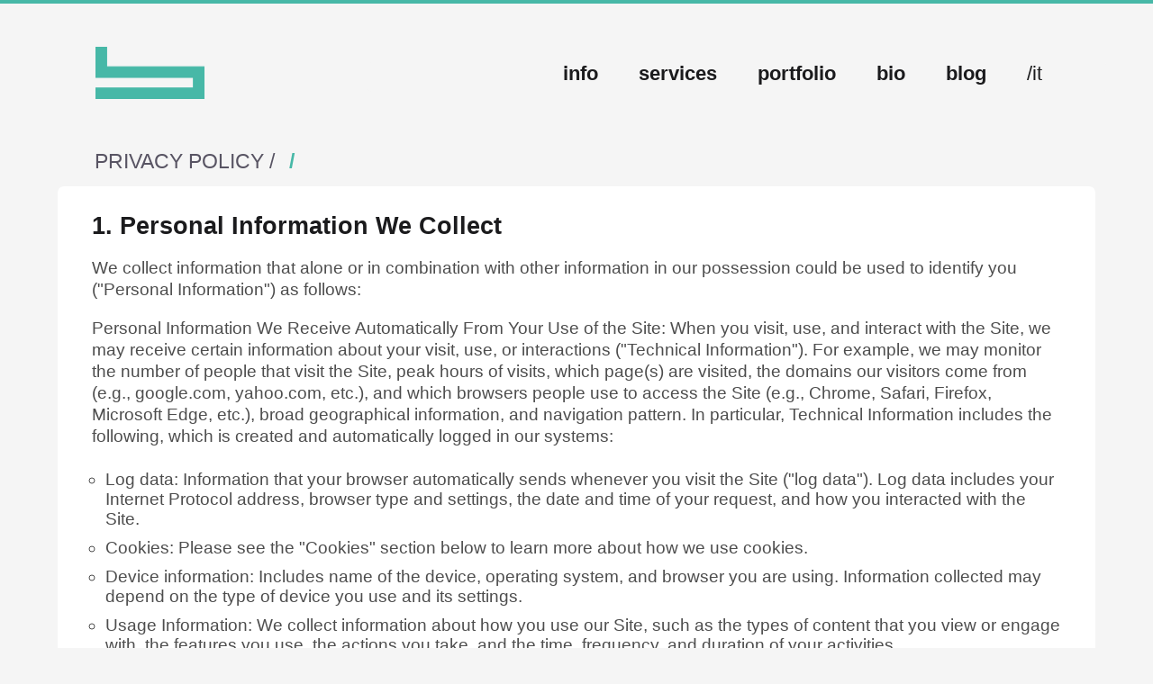

--- FILE ---
content_type: text/html; charset=UTF-8
request_url: https://www.giuseppemanuelbrescia.it/privacy/
body_size: 12439
content:
<!doctype html> 
<html lang="en">
<head>
<title>Giuseppe Manuel Brescia | NAATI Certified Translator</title>
<meta name="viewport" content="width=device-width, initial-scale=1.0" />
<meta charset="utf-8" />
<meta name="robots" content="index,follow" /> 
<meta name="description" content="Privacy Policy of Giuseppe Manuel Brescia, NAATI Certified translator | giuseppemanuelbrescia.it" />
<meta name="keywords" content="Giuseppe Manuel Brescia, Giuseppe Brescia, NAATI Certified Translator, professional, Italian translator, language tutor, translator, bio, work, portfolio, book, translation, italian, english, novels, stories, translating literary works, Brisbane, Australia, Moorooka" />
<link rel="preload" href="https://www.giuseppemanuelbrescia.it/css/style.css" as="style" onload="this.onload=null;this.rel='stylesheet'" />
<link rel="stylesheet" href="https://www.giuseppemanuelbrescia.it/css/style.css" />
<link rel="preload" href="https://www.giuseppemanuelbrescia.it/css/style-big.css" media="(min-width:1023px)" as="style" onload="this.onload=null;this.rel='stylesheet'" />
<link rel="stylesheet" href="https://www.giuseppemanuelbrescia.it/css/style-big.css" media="(min-width:1023px)" />
<link rel="stylesheet" href="https://www.giuseppemanuelbrescia.it/css/style-min.css" media="(max-width:321px)" />
<link rel="preconnect" href="https://fonts.googleapis.com"> 
<link rel="preconnect" href="https://fonts.gstatic.com" crossorigin>
<link rel="preconnect" href="https://static.doubleclick.net" />
<meta name="owner" content="Giuseppe Manuel Brescia" />
<meta name="author" content="Rhadamanth, a web studio - rhadamanth.net - Tiziano Caviglia" />
<meta name="twitter:card" content="summary" />
<meta name="twitter:site" content="@GMBrescia" />
<meta name="twitter:creator" content="@GMBrescia" />
<meta name="twitter:title" content="Giuseppe Manuel Brescia" />
<meta name="twitter:description" content="Giuseppe Manuel Brescia, NAATI-Certified professional Italian translator." />
<meta name="twitter:image" content="https://www.giuseppemanuelbrescia.it/apple-touch-icon.png" />
<meta name="twitter:image:alt" content="Giuseppe Manuel Brescia" />
<meta name="twitter:domain" content="giuseppemanuelbrescia.it" />
<meta name="twitter:url" content="https://www.giuseppemanuelbrescia.it/" />
<meta property="og:title" content="Giuseppe Manuel Brescia" />
<meta property="og:url" content="https://www.giuseppemanuelbrescia.it/" />
<meta property="og:description" content="Giuseppe Manuel Brescia, NAATI-Certified professional Italian translator." />
<meta property="og:image" content="https://www.giuseppemanuelbrescia.it/apple-touch-icon.png" />
<meta property="og:type" content="article" />
<meta property="og:site_name" content="giuseppemanuelbrescia.it"/>
<meta name="format-detection" content="telephone=no" />
<link rel="canonical" href="https://www.giuseppemanuelbrescia.it/privacy/" />

<script type="application/ld+json">
{
  "@context": "http://schema.org",
  "@type": "WebSite",
  "name": "Giuseppe Manuel Brescia",
  "url": "https://www.giuseppemanuelbrescia.it/"
}
</script>

<script type="application/ld+json">
{
  "@context": "http://schema.org",
  "@type": "Person",
  "name": "Giuseppe Manuel Brescia",
  "url": "https://www.giuseppemanuelbrescia.it/",
  "sameAs": [
    "https://twitter.com/GMBrescia",
    "https://www.facebook.com/GiuseppeManuelBrescia",
    "https://www.linkedin.com/in/giuseppemanuelbrescia",
    "https://smuggledwords.wordpress.com/"
  ]
}
</script>
<meta name="copyright" content="2026 Giuseppe Manuel Brescia" />
<script type="application/ld+json">
{
  "@context": "https://schema.org",
  "@type": "BreadcrumbList",
  "itemListElement": [{
    "@type": "ListItem",
    "position": 2,
    "name": "Privacy Policy",
    "item": "https://www.giuseppemanuelbrescia.it/privacy/"
  }]
}
</script>

</head>
<body>
<nav>
<header>
<a href="https://www.giuseppemanuelbrescia.it/en/"><img src="https://www.giuseppemanuelbrescia.it/img/logo.png" alt="Giuseppe Manuel Brescia, NAATI-accredited professional italian translator" /></a>
</header>
<div id="mySidenav" class="sidenav">
<a href="javascript:void(0)" class="closebtn" onclick="closeNav()">&times;</a>
<ul>
<li><a href="https://www.giuseppemanuelbrescia.it/en/" title="Information and free quote" id="info" accesskey="i">info</a></li>
<li><a href="https://www.giuseppemanuelbrescia.it/en/services/" title="Our services" id="servizi" accesskey="s">services</a></li>
<li><a href="https://www.giuseppemanuelbrescia.it/en/works/" title="Works and portfolio" id="portfolio" accesskey="p">portfolio</a></li> 
<li><a href="https://www.giuseppemanuelbrescia.it/en/about/" title="Giuseppe Manuel Brescia" id="bio" accesskey="b">bio</a></li>
<li><a href="https://smuggledwords.wordpress.com/" title="Smuggled Words">blog</a></li>
<li><a href="https://www.giuseppemanuelbrescia.it/it/vacy/" title="Italian version" class="lang">/it</a></li>
</ul>
</div>
<div class="menumobi" onclick="openNav()">&#9776;</div>
</nav>
<main>
<h1>Privacy Policy <span class="bar">/</span> <span class="none">Giuseppe Manuel Brescia</span></h1>
<div class="cont">
<div class="page">
<h2>1. Personal Information We Collect</h2>
<p>We collect information that alone or in combination with other information in our possession could be used to identify you ("Personal Information") as follows:</p>
<p>Personal Information We Receive Automatically From Your Use of the Site: When you visit, use, and interact with the Site, we may receive certain information about your visit, use, or interactions ("Technical Information"). For example, we may monitor the number of people that visit the Site, peak hours of visits, which page(s) are visited, the domains our visitors come from (e.g., google.com, yahoo.com, etc.), and which browsers people use to access the Site (e.g., Chrome, Safari, Firefox, Microsoft Edge, etc.), broad geographical information, and navigation pattern. In particular, Technical Information includes the following, which is created and automatically logged in our systems:</p>
<ul>
<li>Log data: Information that your browser automatically sends whenever you visit the Site ("log data"). Log data includes your Internet Protocol address, browser type and settings, the date and time of your request, and how you interacted with the Site.</li>
<li>Cookies: Please see the "Cookies" section below to learn more about how we use cookies.</li>
<li>Device information: Includes name of the device, operating system, and browser you are using. Information collected may depend on the type of device you use and its settings.</li>
<li>Usage Information: We collect information about how you use our Site, such as the types of content that you view or engage with, the features you use, the actions you take, and the time, frequency, and duration of your activities.</li>
</ul>
<p>Cookies: We use cookies to operate and administer our Site, gather usage data on our Site, and improve your experience on it. A "cookie" is a piece of information sent to your browser by a website you visit. Cookies can be stored on your computer for different periods of time. Some cookies expire after a certain amount of time, or upon logging out (session cookies), others survive after your browser is closed until a defined expiration date set in the cookie (as determined by the third party placing it), and help recognize your computer when you open your browser and browse the Internet again (persistent cookies). This information is used to make the site work as you expect it to.  It is not personally identifiable to you, but it can be used to give you a more personalised web experience.
<br />If you want to learn more about the general uses of cookies, please visit <a href="http://cookiepedia.co.uk/all-about-cookies" title="Cookiepedia">Cookiepedia - all about cookies</a>.</p>
<p>Analytics: Among other service providers, we use Google Analytics, a web analytics service provide by Google. Google Analytics uses cookies to help us analyze how users use the Site and enhance your experience when you use the Site. For more information on how Google and ShinyStat uses this data, go to <a href="https://www.google.com/policies/privacy/partners/">Google Policies</a>.</p>
<ul>
<li><a href="https://tools.google.com/dlpage/gaoptout">Google Analytics Opt-out</a></li>
</ul>
<p>Your Choices. On most web browsers, you will find a "help" section on the toolbar. Please refer to this section for information on how to receive a notification when you are receiving a new cookie and how to turn cookies off. Please see the links below for guidance on how to modify your web browser's settings on the most popular browsers:</p>
<ul>
<li><a href="https://support.google.com/accounts/answer/61416?hl=en">Google Chrome</a></li>
<li><a href="https://support.apple.com/kb/PH19214?viewlocale=it_IT&locale=en_US">Apple Safari</a></li>
<li><a href="https://support.microsoft.com/it-it/windows/eliminare-e-gestire-i-cookie-168dab11-0753-043d-7c16-ede5947fc64d">Microsoft Edge</a></li>
<li><a href="https://support.mozilla.org/en-US/kb/enable-and-disable-cookies-website-preferences?esab=a&s=cookies&r=6&as=s">Mozilla Firefox</a></li>
</ul>
<p>Please note that if you limit the ability of websites to set cookies, you may be unable to access certain parts of the Site and you may not be able to benefit from the full functionality of the Site.</p>
<p>If you access the Site on your mobile device, you may not be able to control tracking technologies through the settings.</p>
<h2>2. How We Use Persona Information</h2>
<p>We may use Personal Information for the following purposes:</p>
<ul>
<li>To respond to your inquiries, comments, feedback, or questions;</li>
<li>To analyze how you interact with our Site;</li>
<li>To maintain and improve the content and functionality of the Site;</li>
<li>To develop new programs and services;</li>
<li>To prevent fraud, criminal activity, or misuses of our Site, and to ensure the security of our IT systems, architecture, and networks; and</li>
<li>To comply with legal obligations and legal process and to protect our rights, privacy, safety, or property, and/or that of our affiliates, you, or other third parties.</li>
</ul>
<p>Because we respect your right to privacy, you can choose to change your privacy preferences to prevent non-essential cookies being set.</p>
<h2>3. Links To Other Websites</h2>
<p>The Site may contain links to other websites not operated or controlled by Rhadamanth, including social media services ("Third Party Sites"). The information that you share with Third Party Sites will be governed by the specific privacy policies and terms of service of the Third Party Sites and not by this Privacy Policy. By providing these links we do not imply that we endorse or have reviewed these sites. Please contact the Third Party Sites directly for information on their privacy practices and policies.</p>
<h2>4. Security</h2>
<p>You use the Site at your own risk. We implement commercially reasonable technical, administrative, and organizational measures to protect Personal Information both online and offline from loss, misuse, and unauthorized access, disclosure, alteration, or destruction. However, no Internet or email transmission is ever fully secure or error free. Please keep this in mind. In addition, we are not responsible for circumvention of any privacy settings or security measures contained on the Site, or third party websites.</p>
</div>
</main>
<div class="bottom">
<ul>
<li><a href="https://www.linkedin.com/in/giuseppemanuelbrescia">linkedin</a></li>
<li><a href="https://twitter.com/GMBrescia">twitter</a></li>
<li><a href="https://www.facebook.com/GiuseppeManuelBrescia">facebook</a></li>
<li><a href="https://smuggledwords.wordpress.com/" title="Smuggled Words">blog</a></li>
</ul>
<p><a href="https://www.rhadamanth.net" title="Rhadamanth, Tiziano Caviglia">&copy;</a>
2026 G.M. Brescia. <a href="https://www.giuseppemanuelbrescia.it/privacy/">Privacy</a></p>
</div>

<br />
<b>Warning</b>:  file_get_contents(http://www.geoplugin.net/json.gp?ip=3.144.147.218): failed to open stream: HTTP request failed! HTTP/1.1 403 Forbidden
 in <b>D:\inetpub\webs\giuseppemanuelbresciait\src\bottom.php</b> on line <b>18</b><br />
<script async defer src="https://www.giuseppemanuelbrescia.it/js/menu.js"></script>
<!--<script async src="https://www.googletagmanager.com/gtag/js?id=UA-20937644-1"></script>
<script>
  window.dataLayer = window.dataLayer || [];
  function gtag(){dataLayer.push(arguments);}
  gtag('js', new Date());

  gtag('config', 'UA-20937644-1', { 'anonymize_ip': true });
</script>--></body>
</html>

--- FILE ---
content_type: text/css
request_url: https://www.giuseppemanuelbrescia.it/css/style.css
body_size: 1696
content:
*{box-sizing:border-box}
body{margin:0;padding:0;font-family:'Helvetica Neue',Helvetica,Arial,sans-serif;font-size:12px;background-color:var(--grigio);border-top:4px solid var(--verde)}
:root{--gradient:linear-gradient(45deg, hsla(168, 88%, 46%, 1) 0%, hsla(171, 44%, 50%, 1) 100%);--bianco:hsl(0, 0%, 100%);--grigio:hsl(0, 0%, 96%);--grigiomedio:hsl(0, 0%, 80%);--grigioscuro:hsl(0, 0%, 48%);--grigiofoo:hsl(0, 0%, 44%);--independence:hsl(253, 8%, 36%);--verde:hsl(171, 44%, 50%);--nero:hsl(240, 5%, 11%);--neretto:hsl(0, 0%, 30%);--alert:hsl(353, 81%, 51%)}
::selection{color:var(--bianco);background-color:var(--verde)}
.none{display:none}
nav,header,main,img,.left,.mono,h1,h2,h3,h4,ul,form,fieldset{margin:0;padding:0}
nav{padding:0 4vw;display:flex}
nav a{text-decoration:none;color:var(--bianco)}
nav a:hover{text-decoration:none;color:var(--verde)}
nav ul{list-style-type:none;text-align:center;color:var(--bianco);font-size:1rem;background-color:var(--bianco);border-radius:.35em}
header{padding:4vh 0 0 6vw;width:70vw;font-size:3.7em;color:var(--nero)}
header a{text-decoration:none;color:var(--nero)}
header a:hover{text-decoration:none;color:var(--nero)}
header img{width:25vw;padding:0 0 0 1vw;border:0}
.sidenav{height:100%;width:0;position:fixed;z-index:1;top:0;left:0;background-color:var(--bianco);border-top:4px solid var(--verde);overflow-x:hidden;transition:.5s;padding-top:12vh}
.sidenav a{padding:0 .6vw 1vh;text-decoration:none;color:var(--nero);transition:.3s;border:0}
.sidenav a:hover{padding:0 .6vw 1vh;text-decoration:none;color:var(--nero);border:0}
.sidenav ul{padding:0 0 6vh}
.sidenav li{padding:2.5vh 14vw 2vh;display:block;font-size:2.3em;font-weight:bold}
.sidenav .closebtn{position:absolute;top:1.2vh;right:10vw;font-size:5.2em;color:var(--grigioscuro);cursor:pointer}
.menumobi{padding:2.3vh 6vw 0 0;width:30vw;font-size:4em;text-align:right;color:var(--grigioscuro);cursor:pointer}
.menudesk{display:none}
.lang{font-weight:normal}
main{padding:5vh 5vw 0;color:var(--neretto)}
main img{width:100%;border:0;border-radius:.35em .35em 0 0;object-fit:cover}
main a{text-decoration:none;color:var(--nero);border-bottom:2px solid var(--verde);transition:.3s}
main a:hover{text-decoration:none;color:var(--verde);border:0}
h1{padding:0 0 2vh 6vw;font-size:1.3em;color:var(--independence);font-weight:normal;text-transform:uppercase}
h1:after{margin:0;padding-left:10px;color:var(--verde);font-weight:bold;content:'/'}
h2{padding:2vh 0 0;color:var(--nero);font-size:1.4em;font-weight:bold}
h3{padding:4vh 0 0;color:var(--nero);font-size:1.2em;font-weight:bold}
h4{color:var(--nero);font-size:1.1em;font-weight:bold}
.pageh{margin:-.2em 0 0;padding:2vh 6vw 1vh;background-color:var(--bianco);font-size:1.6em;border-radius:.35em}
.pageh p{line-height:1.3em}
.page{margin:0;padding:2vh 6vw 1vh;background-color:var(--bianco);font-size:1.6em;border-radius:.35em}
.page p{line-height:1.3em}
.page ul{margin:0 0 0 15px;padding:0;list-style-type:circle}
.page li{padding:.7vh 0}
.sent{padding:3.5vh 0 4vh;font-size:1.4em;font-weight:bold;color:var(--verde)}
.item{margin:0 0 4vh;padding:3vh 5vw;display:grid;grid-template:'itemimg itemimg itemtit itemtit itemtit itemtit' 'itemcit itemcit itemcit itemcit itemcit itemcit' 'itemfon itemfon itemfon itemfon itemfon itemfon';background-color:var(--bianco);font-size:1.4em;border-radius:.35em}
.item-img{grid-area:itemimg}
.item-img img{width:30vw;border:0;border-radius:0}
.item-tit{grid-area:itemtit}
.item-tit strong{color:var(--nero)}
.item-cit{padding:3vh 0 0;grid-area:itemcit;font-size:1em}
.item-fon{grid-area:itemfon;font-size:1em;font-style:italic}
.right img{border:1px solid var(--grigiomedio);border-radius:.35em}
.quote{margin:10vh 0 5vh;padding:1vh 6vw 3vh;background-color:var(--bianco);font-size:1.4em;border-radius:.35em;line-height:1.5em}
.cito{padding:0 0 3vh;font-size:1.1em;font-style:italic}
.qm{font-size:1.5em}
.contb{margin:5vh 0 0;padding:0 6vw 1vh;background-color:var(--bianco);font-size:1.6em;border-radius:.35em}
form{padding:5vh 0 4vh}
fieldset{border:0}
label{display:none}
input,textarea{margin:1.5vh 0;padding:1vh 2.3vw;width:100%;font-size:1.2em;color:hsl(0, 0%, 40%);border:1px solid var(--grigiomedio);border-radius:.35em}
textarea{height:45vh}
.alert{color:var(--alert);border:1px solid var(--alert)}
.submit{margin:5vh 28vw 0 0;padding:15px 18px 14px 18px;width:33vw;font-size:1.2em;font-weight:bold;text-transform:uppercase;text-decoration:none;background:var(--gradient);border-radius:.35em;color:hsl(0, 0%, 96%);text-transform:uppercase;border:0}
.check{padding:.5em}
.bottom{margin:10vh 0 0;padding:2.5vh 0 11vh;background-color:var(--grigio);font-size:1.3em;color:var(--grigiofoo);text-align:center}
.bottom ul{list-style-type:none}
.bottom li{display:inline;padding:0 2vw}
.bottom a{color:var(--grigiofoo);text-decoration:none}
.bottom a:hover{color:var(--verde);text-decoration:none}
.bottom li a{font-weight:bold;color:var(--nero);text-decoration:none}
.bottom li a:hover{font-weight:bold;color:var(--verde);text-decoration:none}
.bottom p{padding:4vh 0 0}
.wpcc-container{opacity:1}.wpcc-transparency-5{opacity:.95}.wpcc-transparency-10{opacity:.9}.wpcc-transparency-15{opacity:.85}.wpcc-transparency-20{opacity:.8}.wpcc-transparency-25{opacity:.75}.wpcc-container{border-style:solid;border-width:0;box-sizing:border-box;display:flex;flex-wrap:nowrap;font-family:inherit;font-size:16px;line-height:1.5em;transition:opacity 1s ease;overflow:hidden;position:fixed;transition:opacity 1s ease;z-index:9999}@media print{.wpcc-container{display:none}}.wpcc-pushdown-wrap{max-height:0;overflow:hidden;-webkit-transition:max-height 1s;-moz-transition:max-height 1s;transition:max-height 1s;-o-transition:max-height 1s;transition:max-height 1s}.wpcc-pushdown{margin:0!important;position:static}.wpcc-invisible{opacity:0}.wpcc-fontsize-tiny{font-size:12px}.wpcc-fontsize-small{font-size:14px}.wpcc-fontsize-large{font-size:18px}.wpcc-border-thin{border-width:1px}.wpcc-border-normal{border-width:3px}.wpcc-border-thick{border-width:5px}.wpcc-float{flex-direction:column;max-width:22em;padding:1.5em}.wpcc-float.wpcc-padding-small{padding:1em}.wpcc-float.wpcc-padding-large{padding:2em}.wpcc-banner{flex-direction:row;margin:1em;padding:1em}.wpcc-banner.wpcc-padding-small{padding:.5em .5em .5em 1em}.wpcc-banner.wpcc-padding-large{padding:1.5em}.wpcc-banner.wpcc-margin-none{margin:0}.wpcc-banner.wpcc-margin-small{margin:.5em}.wpcc-banner.wpcc-margin-large{margin:1.5em}.wpcc-padding-none{padding:0}.wpcc-padding-none.wpcc-float .wpcc-message{margin:1em}.wpcc-padding-none.wpcc-banner .wpcc-message{margin:.8em 1em}.wpcc-padding-none.wpcc-banner .wpcc-btn{height:100%;padding:.9em 1.5em}.wpcc-btn,.wpcc-privacy{cursor:pointer}.wpcc-privacy{display:inline-block;opacity:.85;text-decoration:underline}.wpcc-privacy:hover{opacity:1}.wpcc-privacy:active,.wpcc-privacy:visited{color:initial}.wpcc-btn{display:block;font-size:.9em;font-weight:700;padding:.4em .8em;text-align:center;white-space:nowrap;transition:background-color .2s ease}.wpcc-btn:hover{text-decoration:none}.wpcc-top{top:1em}.wpcc-top.wpcc-margin-none{top:0}.wpcc-top.wpcc-margin-small{top:.5em}.wpcc-top.wpcc-margin-large{top:1.5em}.wpcc-left{left:1em}.wpcc-left.wpcc-margin-none{left:0}.wpcc-left.wpcc-margin-small{left:.5em}.wpcc-left.wpcc-margin-large{left:1.5em}.wpcc-right{right:1em}.wpcc-right.wpcc-margin-none{right:0}.wpcc-right.wpcc-margin-small{right:.5em}.wpcc-right.wpcc-margin-large{right:1.5em}.wpcc-bottom{bottom:1em}.wpcc-bottom.wpcc-margin-none{bottom:0}.wpcc-bottom.wpcc-margin-small{bottom:.5em}.wpcc-bottom.wpcc-margin-large{bottom:1.5em}.wpcc-float .wpcc-message{display:block;margin-bottom:1em}.wpcc-banner{align-items:center}.wpcc-banner.wpcc-top{left:0;right:0;top:0}.wpcc-banner.wpcc-bottom{left:0;right:0;bottom:0}.wpcc-banner .wpcc-message{display:block;flex:1 1 auto;margin-right:1em;max-width:100%}.wpcc-float .wpcc-compliance{flex:1 0 auto}.wpcc-corners-small{border-radius:5px}.wpcc-corners-normal{border-radius:7px}.wpcc-corners-large{border-radius:10px}.wpcc-corners-round .wpcc-btn{border-radius:4px}.wpcc-corners-round.wpcc-margin-none,.wpcc-corners-round.wpcc-padding-none .wpcc-btn{border-radius:0}.wpcc-corners-round.wpcc-margin-none{border-radius:0}@media screen and (max-width:414px) and (orientation:portrait),screen and (max-width:736px) and (orientation:landscape){.wpcc-top{top:0!important}.wpcc-bottom{bottom:0!important}.wpcc-banner,.wpcc-float,.wpcc-left,.wpcc-right{left:0!important;margin:0!important;right:0!important}.wpcc-banner{align-items:unset;flex-direction:column}.wpcc-corners-round{border-radius:0!important}.wpcc-float{max-width:none}.wpcc-message{margin-bottom:1em}.wpcc-banner.wpcc-padding-small{padding:.5em}.wpcc-padding-small .wpcc-message{margin-bottom:.5em}}

--- FILE ---
content_type: text/css
request_url: https://www.giuseppemanuelbrescia.it/css/style-big.css
body_size: 752
content:
header{padding:4vh 0 0 3.7vw;width:30vw;font-size:7em}
header img{width:10vw;padding:0 0 0 .6vw;border:0}
.sidenav{height:auto;width:70vw;position:relative;background-color:var(--grigio);border-top:0}
.sidenav a{text-decoration:none;color:var(--nero);transition:.3s}
.sidenav a:hover{text-decoration:none;color:var(--verde)}
.sidenav ul{margin:-3vh 0 0;padding:0 5vw 1vh 0;background-color:var(--grigio);text-align:right}
.sidenav li{padding:0 0 0 2vw;display:inline;font-size:1.4em;font-weight:bold}
.menumobi, .closebtn{display:none}
main img{max-height:54vh;border:0}
h1{padding:0 0 2vh 3.2vw;font-size:1.9em}
.cont{display:flex}
.left{width:67vw}
.pageh, .page{padding:2vh 3vw 1vh}
.mono{width:90vw;display:grid;grid-template-columns:21vw 21vw 21vw 21vw;gap:4vh 2vw}
.item{margin:0;padding:3vh 2vw;grid-template:'itemimg itemcit itemcit itemcit itemcit' 'itemimg itemfon itemfon itemfon itemfon' 'itemtit itemtit itemtit itemtit itemtit';gap:1vh 1vw}
.item-tit{font-size:.9em}
.item-cit{padding:0;font-size:.8em}
.item-img img{width:5vw}
.right{margin:0 0 0 3vw;width:30vw}
.quote{margin:0 0 5vh;padding:2vh 3vw 1vh}
.contb{display:flex;padding:0 3vw 1vh}
.prevl{padding:0 10vw 0 0;width:60vw}
#prevr{width:40vw}
form{padding:3vh 0 4vh}
.submit{width:20vw}
.bottom{margin:5vh 0 0;padding:2.5vh 0 6vh;background-color:var(--grigio);font-size:1.3em;text-align:center}

--- FILE ---
content_type: text/css
request_url: https://www.giuseppemanuelbrescia.it/css/style-min.css
body_size: -633
content:
h1{font-size:1.2em}